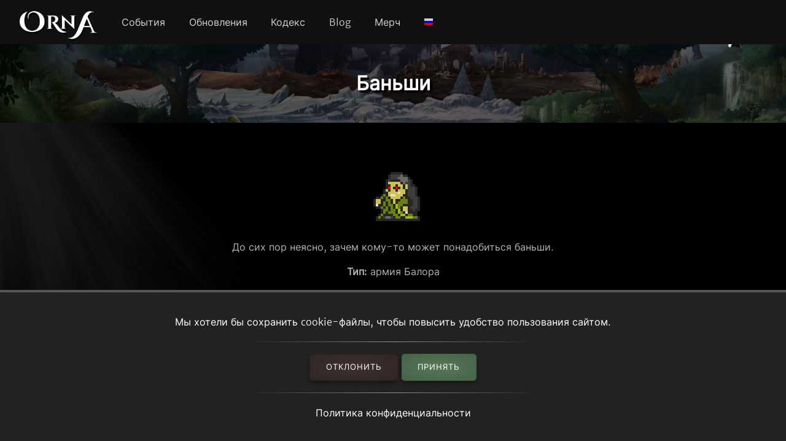

--- FILE ---
content_type: text/html; charset=utf-8
request_url: https://playorna.com/codex/followers/banshee/?lang=ru
body_size: 2960
content:
<!doctype html>
<html lang="ru">


<head>
	
	<meta name="google-site-verification" content="uBSAwQ1WFIIyInSl2ELElKwJpWOWjKVhb82XIpgHa5Q" />

	<meta name="viewport" content="width=device-width, initial-scale=1, user-scalable=no">
	<meta http-equiv="Content-Type" content="text/html; charset=utf-8" />
	<meta name="robots" content="index,follow" />
	<meta name="theme-color" content="#000" />
	<meta name="description" content="Баньши: До сих пор неясно, зачем кому-то может понадобиться баньши." />
	<meta name="keywords" content="Баньши,GPS MMO, Location based, RPG, MMORPG, Android, mobile game, geolocation game" />

	
	<meta property="og:title" content="Баньши - Orna RPG Series" />
	<meta property="og:description"
		content="Баньши: До сих пор неясно, зачем кому-то может понадобиться баньши." />
	<meta property="og:image" content="https://playorna.com/static/img/monsters/banshee.png" />
	

	<link rel="shortcut icon" href="https://playorna.com/static/img/favicon.png">
	<title>Баньши / Кодекс / Orna RPG Series | New Old RPGs</title>

	<script>
		window.REALM = '';
		window.APP_VERSION = '';
		window.CONTENT_VERSION = '';
		window.STATIC_URL = '';
		window.LANG_CODE = 'ru';
	</script>

	
	
	<link  rel="stylesheet" href="https://playorna.com/static/vendor-BbLJ9bNe.css" />
<link  rel="stylesheet" href="https://playorna.com/static/web-BZxCBmLY.css" />
<link  rel="stylesheet" href="https://playorna.com/static/fonts-D6dedz7N.css" />
<script type="module" crossorigin="" src="https://playorna.com/static/web-CINBgfHT.js"></script>
<link href="https://playorna.com/static/vendor-CEiNGCrD.js" type="text/javascript" crossorigin="anonymous" rel="modulepreload" as="script" />
<link href="https://playorna.com/static/modulepreload-polyfill-DyFFFdnM.js" type="text/javascript" crossorigin="anonymous" rel="modulepreload" as="script" />
</head>

<body>
	
	<nav id="nav">
		<a class="branding" href="/">
			<img title="Orna: A GPS RPG" src="https://playorna.com/static/img/orna2.png">
		</a>

		<a class="nav-item nav-item-desktop" href="/calendar/"> События</a>
		<a class="nav-item nav-item-desktop" href="/releases/"> Обновления</a>
		<a class="nav-item nav-item-desktop" href="/codex/">Кодекс</a>
		<a class="nav-item nav-item-desktop" target="_blank" href="https://blog.ornarpg.com/">Blog</a>
		<a class="nav-item nav-item-desktop" target="_blank" href="https://merch.northernforge.com/"> Мерч</a>
		<a class="nav-item nav-item-desktop nav-item-lang" id="nav-language-link"><img src="https://playorna.com/static/img/flags/russia.png"></a>

		<div class="mobile-menu-link" id="mobile-menu-link">
			<div class="mobile-menu-link-bar"></div>
			<div class="mobile-menu-link-bar"></div>
			<div class="mobile-menu-link-bar"></div>
		</div>
	</nav>

	<div id="mobile-menu">
		<div class="mobile-menu-item"><a href="/calendar/">События</a></div>
		<div class="mobile-menu-item"><a href="/releases/"> Обновления</a></div>
		<div class="mobile-menu-item"><a href="/codex/"> Кодекс</a></div>
		<div class="mobile-menu-item"><a target="_blank" href="https://blog.ornarpg.com/">Blog</a></div>
		<div class="mobile-menu-item"><a target="_blank" href="https://merch.northernforge.com/"> Мерч</a></div>
		<div class="mobile-menu-item"><a target="_blank" href="https://play.google.com/store/apps/details?id=playorna.com.orna&utm_source=website&utm_medium=website&utm_campaign=website">Google Play</a></div>
		<div class="mobile-menu-item"><a target="_blank" href="https://apps.apple.com/us/app/orna-a-geo-rpg/id1451775309">Apple App Store</a></div>
	</div>

	<div id="language-menu">
		
			<div class="language-menu-item"><a href="?lang=en">
				<img src="https://playorna.com/static/img/flags/us.png">
				English
			</a></div>
		
			<div class="language-menu-item"><a href="?lang=en-gb">
				<img src="https://playorna.com/static/img/flags/uk.png">
				English (UK)
			</a></div>
		
			<div class="language-menu-item"><a href="?lang=en-ca">
				<img src="https://playorna.com/static/img/flags/canada.png">
				English (CA)
			</a></div>
		
			<div class="language-menu-item"><a href="?lang=en-au">
				<img src="https://playorna.com/static/img/flags/australia.png">
				English (AU)
			</a></div>
		
			<div class="language-menu-item"><a href="?lang=fr">
				<img src="https://playorna.com/static/img/flags/france.png">
				Français
			</a></div>
		
			<div class="language-menu-item"><a href="?lang=es">
				<img src="https://playorna.com/static/img/flags/spain.png">
				Español
			</a></div>
		
			<div class="language-menu-item"><a href="?lang=de">
				<img src="https://playorna.com/static/img/flags/germany.png">
				Deutsch
			</a></div>
		
			<div class="language-menu-item"><a href="?lang=ru">
				<img src="https://playorna.com/static/img/flags/russia.png">
				Русский
			</a></div>
		
			<div class="language-menu-item"><a href="?lang=pt-br">
				<img src="https://playorna.com/static/img/flags/brasil.png">
				Português
			</a></div>
		
			<div class="language-menu-item"><a href="?lang=id">
				<img src="https://playorna.com/static/img/flags/indonesia.png">
				Bahasa Indonesia
			</a></div>
		
			<div class="language-menu-item"><a href="?lang=zh-hant">
				<img src="https://playorna.com/static/img/flags/taiwan.png">
				繁體中文
			</a></div>
		
			<div class="language-menu-item"><a href="?lang=zh-hans">
				<img src="https://playorna.com/static/img/flags/china.png">
				简体中文
			</a></div>
		
			<div class="language-menu-item"><a href="?lang=pl">
				<img src="https://playorna.com/static/img/flags/poland.png">
				Polski
			</a></div>
		
			<div class="language-menu-item"><a href="?lang=ro">
				<img src="https://playorna.com/static/img/flags/romania.png">
				Română
			</a></div>
		
			<div class="language-menu-item"><a href="?lang=hu">
				<img src="https://playorna.com/static/img/flags/hungary.png">
				Magyar
			</a></div>
		
			<div class="language-menu-item"><a href="?lang=uk">
				<img src="https://playorna.com/static/img/flags/ukraine.png">
				Українська мова
			</a></div>
		
			<div class="language-menu-item"><a href="?lang=it">
				<img src="https://playorna.com/static/img/flags/italy.png">
				Italiano
			</a></div>
		
			<div class="language-menu-item"><a href="?lang=cs">
				<img src="https://playorna.com/static/img/flags/czech.png">
				Čeština
			</a></div>
		
			<div class="language-menu-item"><a href="?lang=ko">
				<img src="https://playorna.com/static/img/flags/korea.png">
				한국어
			</a></div>
		
			<div class="language-menu-item"><a href="?lang=vi">
				<img src="https://playorna.com/static/img/flags/vietnam.png">
				Tiếng Việt
			</a></div>
		
			<div class="language-menu-item"><a href="?lang=nl">
				<img src="https://playorna.com/static/img/flags/netherlands.png">
				Nederlands
			</a></div>
		
			<div class="language-menu-item"><a href="?lang=ja">
				<img src="https://playorna.com/static/img/flags/japan.png">
				日本語
			</a></div>
		
			<div class="language-menu-item"><a href="?lang=nb">
				<img src="https://playorna.com/static/img/flags/norway.png">
				Norsk bokmål
			</a></div>
		
	</div>

	<div class="hero smaller">
		<h1 class="herotext">Баньши</h1>
	</div>

	<div id="cookie-banner">
		<div class="wraps">
			Мы хотели бы сохранить cookie-файлы, чтобы повысить удобство пользования сайтом.
			<hr>
			<div>
				<a id="cookie-banner-decline" class="button" target="_blank" href="#">Отклонить</a>
				<a id="cookie-banner-accept" class="button button-cta" target="_blank" href="#">Принять</a>
			</div>
			<hr>
			<a target="_blank" href="/privacy/">Политика конфиденциальности</a>
		</div>
	</div>

	
	<div class="wraps">
		
	<div class="page">
		<div class="codex-page">
			<div class="codex-page-icon">
				<img src="https://playorna.com/static/img/monsters/banshee.png" class="">
			</div>

			
			<div class="codex-page-description">
				До сих пор неясно, зачем кому-то может понадобиться баньши.
			</div>
			

			

			
			<div class="codex-page-description">
				<strong>Тип:</strong> армия Балора
			</div>
			
			
			<div class="codex-page-description">
				<strong>Редкость:</strong> редкий
			</div>
			
			<div class="codex-page-meta">
				<strong>Ранг:</strong> &#9733;5
			</div>

			

			<div>
				
				
				
			</div>

			

			
				<hr>
				<dl class="stats">
					
					<dt>Частота атак</dt>
					<dd>5</dd>
					

					

					

					
					<dt>Частота дебаффов</dt>
					<dd>5</dd>
					

					
					<dt>Частота умений</dt>
					<dd>5</dd>
					

					
				</dl>
			

			

			
				<hr>
				<h4>Умения:</h4>
				
					
					<div>
						<a class="drop" href="/codex/spells/wail/">
							<img src="https://playorna.com/static/img/spells/nightmare.png">
							<span>Вопль</span>
						</a>
					</div>
					
				
			


			

			
				<hr>
				<h4>Звериные узы:</h4>
				
					<div>
						<span class="emph">Уровень 1:</span> Защита от огня: +-20%
					</div>
				
					<div>
						<span class="emph">Уровень 2:</span> Звероатака (5%), Зверомагия (5%)
					</div>
				
					<div>
						<span class="emph">Уровень 3:</span> Звероатака (15%), Зверомагия (15%), +Способность: Пламя камня
					</div>
				
			

			
		</div>
		<a href="/codex/followers/" class="codex-link">
			&larr; Назад
		</a>
	</div>

	</div>
	

	<footer>
		<div class="footer-column">
			<a class="footer-link" href="/">На главную</a>
			<a class="footer-link" href="/calendar/">Календарь событий</a>
			<a class="footer-link" href="/releases/">Изменения</a>
			<a class="footer-link" href="/travelers-guild/">Гильдия орнаходов</a>
			<a class="footer-link" target="_blank" href="https://blog.ornarpg.com/">Блог разработчиков</a>
			<a class="footer-link" target="_blank" href="https://merch.northernforge.com/">Мерч</a>
		</div>

		<div class="footer-column">

			<a class="footer-link" target="_blank" href="https://www.reddit.com/r/OrnaRPG/">Reddit</a>
			<a class="footer-link" target="_blank" href="https://www.facebook.com/ornarpg/">Facebook</a>
			<a class="footer-link" target="_blank" href="https://www.twitter.com/OrnaRPG/">Twitter</a>

			<div class="sep"></div>

			<a class="footer-link" href="/terms/">Пользовательское соглашение</a>
			<a class="footer-link" href="/privacy/">Политика конфиденциальности</a>
			<a class="footer-link" href="/attributions/">Авторские права и благодарности</a>

			<div class="sep"></div>

			<div>&copy; 2026 <a href="https://northernforge.com" target="_blank">Northern Forge Studios Inc</a></div>

			<div class="sep"></div>
			<div>Сделано в Канаде &#127809;</div>

			<div class="footer-ctas">
				<a target="_blank" title="Download from Google Play" href="https://play.google.com/store/apps/details?id=playorna.com.orna&utm_source=website&utm_medium=website&utm_campaign=website">
					<img class="google-play-badge" src="https://playorna.com/static/img/google-play-badge.png">
				</a>
	
				<a target="_blank" title="Download from the App Store" href="https://apps.apple.com/us/app/orna-a-geo-rpg/id1451775309">
					<img class="google-play-badge" src="https://playorna.com/static/img/app-store-badge.png">
				</a>
			</div>

			<div class="sep"></div>

			<a href="https://northernforge.com" target="_blank">
				<img src="https://playorna.com/static/img/northern_forge_small.png">
			</a>
		</div>
	</footer>

	<script async src="https://www.googletagmanager.com/gtag/js?id=G-3WHS7L428Y"></script>
	
</body>

</html>
